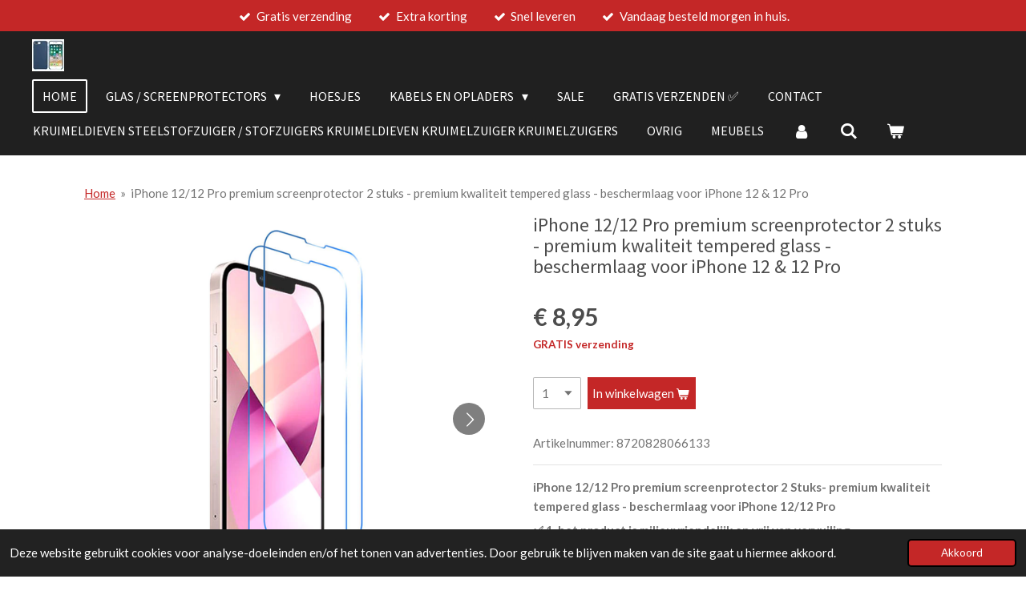

--- FILE ---
content_type: text/html; charset=UTF-8
request_url: https://www.xfoon.nl/product/8306489/iphone-12-12-pro-premium-screenprotector-2-stuks-premium-kwaliteit-tempered-glass-beschermlaag-voor-iphone-12-12-pro
body_size: 16923
content:
<!DOCTYPE html>
<html lang="nl">
    <head>
        <meta http-equiv="Content-Type" content="text/html; charset=utf-8">
        <meta name="viewport" content="width=device-width, initial-scale=1.0, maximum-scale=5.0">
        <meta http-equiv="X-UA-Compatible" content="IE=edge">
        <link rel="canonical" href="https://www.xfoon.nl/product/8306489/iphone-12-12-pro-premium-screenprotector-2-stuks-premium-kwaliteit-tempered-glass-beschermlaag-voor-iphone-12-12-pro">
        <link rel="sitemap" type="application/xml" href="https://www.xfoon.nl/sitemap.xml">
        <meta property="og:title" content="iPhone 12/12 Pro premium screenprotector 2 stuks - premium kwaliteit tempered glass - beschermlaag voor iPhone 12 &amp; 12 Pro | Telefoon accessories en Smartphones ✅✅✅👍">
        <meta property="og:url" content="https://www.xfoon.nl/product/8306489/iphone-12-12-pro-premium-screenprotector-2-stuks-premium-kwaliteit-tempered-glass-beschermlaag-voor-iphone-12-12-pro">
        <base href="https://www.xfoon.nl/">
        <meta name="description" property="og:description" content="iPhone 12/12 Pro premium screenprotector 2 Stuks- premium kwaliteit tempered glass - beschermlaag voor iPhone 12/12 Pro&amp;nbsp;
✅&amp;nbsp;1. het product is milieuvriendelijk en vrij van vervuiling
✅&amp;nbsp;3. hoge veiligheid co&amp;euml;ffici&amp;euml;nt, High touch gevoeligheid, Zeer fit en ontmanteling
✅&amp;nbsp;3. gehard glas heeft een hoge transparantie en de kleur zal nooit veranderingen
✅&amp;nbsp;4. de omringende deel is glad te beschermen het scherm tegen vernield
✅&amp;nbsp;5. Coating van oleophobicity: anti-olie, anti-zuur en anti-alkali
iPhone 12/12 Pro en is gemaakt van 9H curved glass die zorgt voor een optimale bescherming van uw beeldscherm.De screenprotector/tempered glass van Vista is ontworpen om de resolutie van uw scherm te behouden en tegelijkertijd te beschermen tegen vallen, stoten en krassen. De Screen Protector voor de Apple iPhone 12/12 Pro van Vista is glashelder en bijna onzichtbaar op uw display.De Screen Protector van Vista bestaat uit curved glass met een oppervlakte hardheid van 9H. Dit zorgt voor maximale bescherming van uw Apple iPhone 12/12 Pro&amp;nbsp; display tegen krassen. Zorgen maken om muntgeld of sleutels bij uw telefoon is nu verleden tijd. De Screen Protectoren bevat ronde hoeken voor de perfecte pasvorm op de display. Door het meegeleverde materiaal voor de Screen Protector is deze eenvoudig aan te brengen zonder dat er bubbels ontstaan.
&amp;nbsp;Met de screenprotector wordt het volgende meegeleverd:✅&amp;nbsp;-2X Tempered glas protector✅&amp;nbsp;- 2X Schoonmaak doekje✅&amp;nbsp;-2X Elektrostatica adsorption papier✅&amp;nbsp;- 2X alcohol doekje">
                <script nonce="26e445d27908bf8b54aae44a169f585f">
            
            window.JOUWWEB = window.JOUWWEB || {};
            window.JOUWWEB.application = window.JOUWWEB.application || {};
            window.JOUWWEB.application = {"backends":[{"domain":"jouwweb.nl","freeDomain":"jouwweb.site"},{"domain":"webador.com","freeDomain":"webadorsite.com"},{"domain":"webador.de","freeDomain":"webadorsite.com"},{"domain":"webador.fr","freeDomain":"webadorsite.com"},{"domain":"webador.es","freeDomain":"webadorsite.com"},{"domain":"webador.it","freeDomain":"webadorsite.com"},{"domain":"jouwweb.be","freeDomain":"jouwweb.site"},{"domain":"webador.ie","freeDomain":"webadorsite.com"},{"domain":"webador.co.uk","freeDomain":"webadorsite.com"},{"domain":"webador.at","freeDomain":"webadorsite.com"},{"domain":"webador.be","freeDomain":"webadorsite.com"},{"domain":"webador.ch","freeDomain":"webadorsite.com"},{"domain":"webador.ch","freeDomain":"webadorsite.com"},{"domain":"webador.mx","freeDomain":"webadorsite.com"},{"domain":"webador.com","freeDomain":"webadorsite.com"},{"domain":"webador.dk","freeDomain":"webadorsite.com"},{"domain":"webador.se","freeDomain":"webadorsite.com"},{"domain":"webador.no","freeDomain":"webadorsite.com"},{"domain":"webador.fi","freeDomain":"webadorsite.com"},{"domain":"webador.ca","freeDomain":"webadorsite.com"},{"domain":"webador.ca","freeDomain":"webadorsite.com"},{"domain":"webador.pl","freeDomain":"webadorsite.com"},{"domain":"webador.com.au","freeDomain":"webadorsite.com"},{"domain":"webador.nz","freeDomain":"webadorsite.com"}],"editorLocale":"nl-NL","editorTimezone":"Europe\/Amsterdam","editorLanguage":"nl","analytics4TrackingId":"G-E6PZPGE4QM","analyticsDimensions":[],"backendDomain":"www.jouwweb.nl","backendShortDomain":"jouwweb.nl","backendKey":"jouwweb-nl","freeWebsiteDomain":"jouwweb.site","noSsl":false,"build":{"reference":"634afd3"},"linkHostnames":["www.jouwweb.nl","www.webador.com","www.webador.de","www.webador.fr","www.webador.es","www.webador.it","www.jouwweb.be","www.webador.ie","www.webador.co.uk","www.webador.at","www.webador.be","www.webador.ch","fr.webador.ch","www.webador.mx","es.webador.com","www.webador.dk","www.webador.se","www.webador.no","www.webador.fi","www.webador.ca","fr.webador.ca","www.webador.pl","www.webador.com.au","www.webador.nz"],"assetsUrl":"https:\/\/assets.jwwb.nl","loginUrl":"https:\/\/www.jouwweb.nl\/inloggen","publishUrl":"https:\/\/www.jouwweb.nl\/v2\/website\/943154\/publish-proxy","adminUserOrIp":false,"pricing":{"plans":{"lite":{"amount":"700","currency":"EUR"},"pro":{"amount":"1200","currency":"EUR"},"business":{"amount":"2400","currency":"EUR"}},"yearlyDiscount":{"price":{"amount":"4800","currency":"EUR"},"ratio":0.17,"percent":"17%","discountPrice":{"amount":"4800","currency":"EUR"},"termPricePerMonth":{"amount":"2400","currency":"EUR"},"termPricePerYear":{"amount":"24000","currency":"EUR"}}},"hcUrl":{"add-product-variants":"https:\/\/help.jouwweb.nl\/hc\/nl\/articles\/28594307773201","basic-vs-advanced-shipping":"https:\/\/help.jouwweb.nl\/hc\/nl\/articles\/28594268794257","html-in-head":"https:\/\/help.jouwweb.nl\/hc\/nl\/articles\/28594336422545","link-domain-name":"https:\/\/help.jouwweb.nl\/hc\/nl\/articles\/28594325307409","optimize-for-mobile":"https:\/\/help.jouwweb.nl\/hc\/nl\/articles\/28594312927121","seo":"https:\/\/help.jouwweb.nl\/hc\/nl\/sections\/28507243966737","transfer-domain-name":"https:\/\/help.jouwweb.nl\/hc\/nl\/articles\/28594325232657","website-not-secure":"https:\/\/help.jouwweb.nl\/hc\/nl\/articles\/28594252935825"}};
            window.JOUWWEB.brand = {"type":"jouwweb","name":"JouwWeb","domain":"JouwWeb.nl","supportEmail":"support@jouwweb.nl"};
                    
                window.JOUWWEB = window.JOUWWEB || {};
                window.JOUWWEB.websiteRendering = {"locale":"nl-NL","timezone":"Europe\/Amsterdam","routes":{"api\/upload\/product-field":"\/_api\/upload\/product-field","checkout\/cart":"\/winkelwagen","payment":"\/bestelling-afronden\/:publicOrderId","payment\/forward":"\/bestelling-afronden\/:publicOrderId\/forward","public-order":"\/bestelling\/:publicOrderId","checkout\/authorize":"\/winkelwagen\/authorize\/:gateway","wishlist":"\/verlanglijst"}};
                                                    window.JOUWWEB.website = {"id":943154,"locale":"nl-NL","enabled":true,"title":"Telefoon accessories en Smartphones \u2705\u2705\u2705\ud83d\udc4d","hasTitle":true,"roleOfLoggedInUser":null,"ownerLocale":"nl-NL","plan":"business","freeWebsiteDomain":"jouwweb.site","backendKey":"jouwweb-nl","currency":"EUR","defaultLocale":"nl-NL","url":"https:\/\/www.xfoon.nl\/","homepageSegmentId":3584139,"category":"webshop","isOffline":false,"isPublished":true,"locales":["nl-NL"],"allowed":{"ads":false,"credits":true,"externalLinks":true,"slideshow":true,"customDefaultSlideshow":true,"hostedAlbums":true,"moderators":true,"mailboxQuota":10,"statisticsVisitors":true,"statisticsDetailed":true,"statisticsMonths":-1,"favicon":true,"password":true,"freeDomains":0,"freeMailAccounts":2,"canUseLanguages":false,"fileUpload":true,"legacyFontSize":false,"webshop":true,"products":-1,"imageText":false,"search":true,"audioUpload":true,"videoUpload":5000,"allowDangerousForms":false,"allowHtmlCode":true,"mobileBar":true,"sidebar":false,"poll":false,"allowCustomForms":true,"allowBusinessListing":true,"allowCustomAnalytics":true,"allowAccountingLink":true,"digitalProducts":true,"sitemapElement":true},"mobileBar":{"enabled":true,"theme":"light","email":{"active":true,"value":"info@Megahuis.nl"},"location":{"active":true,"value":"DEN BOSCH"},"phone":{"active":true,"value":"+31681105828"},"whatsapp":{"active":true,"value":"+31681105828"},"social":{"active":false,"network":"facebook"}},"webshop":{"enabled":true,"currency":"EUR","taxEnabled":true,"taxInclusive":true,"vatDisclaimerVisible":false,"orderNotice":"<p>Indien u speciale wensen heeft kunt u deze doorgeven via het Opmerkingen-veld in de laatste stap.<\/p>","orderConfirmation":"<p>Hartelijk bedankt voor uw bestelling! U ontvangt zo spoedig mogelijk bericht van ons over de afhandeling van uw bestelling.<br \/><br \/><\/p>","freeShipping":true,"freeShippingAmount":"0.00","shippingDisclaimerVisible":false,"pickupAllowed":false,"couponAllowed":true,"detailsPageAvailable":true,"socialMediaVisible":true,"termsPage":3685855,"termsPageUrl":"\/algemene-voorwaarden","extraTerms":null,"pricingVisible":true,"orderButtonVisible":true,"shippingAdvanced":true,"shippingAdvancedBackEnd":true,"soldOutVisible":true,"backInStockNotificationEnabled":false,"canAddProducts":true,"nextOrderNumber":200210788,"allowedServicePoints":[],"sendcloudConfigured":true,"sendcloudFallbackPublicKey":"a3d50033a59b4a598f1d7ce7e72aafdf","taxExemptionAllowed":true,"invoiceComment":null,"emptyCartVisible":true,"minimumOrderPrice":null,"productNumbersEnabled":true,"wishlistEnabled":false,"hideTaxOnCart":false},"isTreatedAsWebshop":true};                            window.JOUWWEB.cart = {"products":[],"coupon":null,"shippingCountryCode":null,"shippingChoice":null,"breakdown":[]};                            window.JOUWWEB.scripts = ["website-rendering\/webshop"];                        window.parent.JOUWWEB.colorPalette = window.JOUWWEB.colorPalette;
        </script>
                <title>iPhone 12/12 Pro premium screenprotector 2 stuks - premium kwaliteit tempered glass - beschermlaag voor iPhone 12 &amp; 12 Pro | Telefoon accessories en Smartphones ✅✅✅👍</title>
                                            <link href="https://primary.jwwb.nl/public/l/b/f/temp-jhevfvqkkdhsidkrfmuz/touch-icon-iphone.png?bust=1528972840" rel="apple-touch-icon" sizes="60x60">                                                <link href="https://primary.jwwb.nl/public/l/b/f/temp-jhevfvqkkdhsidkrfmuz/touch-icon-ipad.png?bust=1528972840" rel="apple-touch-icon" sizes="76x76">                                                <link href="https://primary.jwwb.nl/public/l/b/f/temp-jhevfvqkkdhsidkrfmuz/touch-icon-iphone-retina.png?bust=1528972840" rel="apple-touch-icon" sizes="120x120">                                                <link href="https://primary.jwwb.nl/public/l/b/f/temp-jhevfvqkkdhsidkrfmuz/touch-icon-ipad-retina.png?bust=1528972840" rel="apple-touch-icon" sizes="152x152">                                                <link href="https://primary.jwwb.nl/public/l/b/f/temp-jhevfvqkkdhsidkrfmuz/favicon.png?bust=1528972840" rel="shortcut icon">                                                <link href="https://primary.jwwb.nl/public/l/b/f/temp-jhevfvqkkdhsidkrfmuz/favicon.png?bust=1528972840" rel="icon">                                        <meta property="og:image" content="https&#x3A;&#x2F;&#x2F;primary.jwwb.nl&#x2F;public&#x2F;l&#x2F;b&#x2F;f&#x2F;temp-jhevfvqkkdhsidkrfmuz&#x2F;raaxhr&#x2F;2-7.png">
                    <meta property="og:image" content="https&#x3A;&#x2F;&#x2F;primary.jwwb.nl&#x2F;public&#x2F;l&#x2F;b&#x2F;f&#x2F;temp-jhevfvqkkdhsidkrfmuz&#x2F;8tny7b&#x2F;screenshot2022-09-01102800-7.png">
                    <meta property="og:image" content="https&#x3A;&#x2F;&#x2F;primary.jwwb.nl&#x2F;public&#x2F;l&#x2F;b&#x2F;f&#x2F;temp-jhevfvqkkdhsidkrfmuz&#x2F;qu8sm8&#x2F;screenshot2022-09-01102537-6.png">
                    <meta property="og:image" content="https&#x3A;&#x2F;&#x2F;primary.jwwb.nl&#x2F;public&#x2F;l&#x2F;b&#x2F;f&#x2F;temp-jhevfvqkkdhsidkrfmuz&#x2F;c064j1&#x2F;2022-09-02111425-2.png">
                                    <meta name="twitter:card" content="summary_large_image">
                        <meta property="twitter:image" content="https&#x3A;&#x2F;&#x2F;primary.jwwb.nl&#x2F;public&#x2F;l&#x2F;b&#x2F;f&#x2F;temp-jhevfvqkkdhsidkrfmuz&#x2F;raaxhr&#x2F;2-7.png">
                                                    <meta name="google-site-verification" content="lIeq5IdKQBnAg5ZlEgT1KrmDGjmrWSomzs8jixzIHIM">

<script>

document.addEventListener('contextmenu', event => event.preventDefault());

</script>
<script async src="//pagead2.googlesyndication.com/pagead/js/adsbygoogle.js"></script>
<script>
  (adsbygoogle = window.adsbygoogle || []).push({
    google_ad_client: "ca-pub-1361238098877276",
    enable_page_level_ads: true
  });
</script>                            <script src="https://www.googletagmanager.com/gtag/js?id=UA-128993621-1" nonce="26e445d27908bf8b54aae44a169f585f" data-turbo-track="reload" async></script>
<script src="https://plausible.io/js/script.manual.js" nonce="26e445d27908bf8b54aae44a169f585f" data-turbo-track="reload" defer data-domain="shard4.jouwweb.nl"></script>
<link rel="stylesheet" type="text/css" href="https://gfonts.jwwb.nl/css?display=fallback&amp;family=Lato%3A400%2C700%2C400italic%2C700italic%7CSource+Sans+Pro%3A400%2C700%2C400italic%2C700italic" nonce="26e445d27908bf8b54aae44a169f585f" data-turbo-track="dynamic">
<script src="https://assets.jwwb.nl/assets/build/website-rendering/nl-NL.js?bust=af8dcdef13a1895089e9" nonce="26e445d27908bf8b54aae44a169f585f" data-turbo-track="reload" defer></script>
<script src="https://assets.jwwb.nl/assets/website-rendering/runtime.4835e39f538d0d17d46f.js?bust=e90f0e79d8291a81b415" nonce="26e445d27908bf8b54aae44a169f585f" data-turbo-track="reload" defer></script>
<script src="https://assets.jwwb.nl/assets/website-rendering/812.881ee67943804724d5af.js?bust=78ab7ad7d6392c42d317" nonce="26e445d27908bf8b54aae44a169f585f" data-turbo-track="reload" defer></script>
<script src="https://assets.jwwb.nl/assets/website-rendering/main.a9a7b35cd7f79178d360.js?bust=90b25e3a7431c9c7ef1c" nonce="26e445d27908bf8b54aae44a169f585f" data-turbo-track="reload" defer></script>
<link rel="preload" href="https://assets.jwwb.nl/assets/website-rendering/styles.c7a2b441bf8d633a2752.css?bust=45105d711e9f45e864c3" as="style">
<link rel="preload" href="https://assets.jwwb.nl/assets/website-rendering/fonts/icons-website-rendering/font/website-rendering.woff2?bust=bd2797014f9452dadc8e" as="font" crossorigin>
<link rel="preconnect" href="https://gfonts.jwwb.nl">
<link rel="stylesheet" type="text/css" href="https://assets.jwwb.nl/assets/website-rendering/styles.c7a2b441bf8d633a2752.css?bust=45105d711e9f45e864c3" nonce="26e445d27908bf8b54aae44a169f585f" data-turbo-track="dynamic">
<link rel="preconnect" href="https://assets.jwwb.nl">
<link rel="preconnect" href="https://www.google-analytics.com">
<link rel="stylesheet" type="text/css" href="https://primary.jwwb.nl/public/l/b/f/temp-jhevfvqkkdhsidkrfmuz/style.css?bust=1768824120" nonce="26e445d27908bf8b54aae44a169f585f" data-turbo-track="dynamic">    </head>
    <body
        id="top"
        class="jw-is-no-slideshow jw-header-is-image jw-is-segment-product jw-is-frontend jw-is-no-sidebar jw-is-messagebar jw-is-no-touch-device jw-is-no-mobile"
                                    data-jouwweb-page="8306489"
                                                data-jouwweb-segment-id="8306489"
                                                data-jouwweb-segment-type="product"
                                                data-template-threshold="960"
                                                data-template-name="concert-banner&#x7C;barber"
                            itemscope
        itemtype="https://schema.org/Product"
    >
                                    <meta itemprop="url" content="https://www.xfoon.nl/product/8306489/iphone-12-12-pro-premium-screenprotector-2-stuks-premium-kwaliteit-tempered-glass-beschermlaag-voor-iphone-12-12-pro">
        <a href="#main-content" class="jw-skip-link">
            Ga direct naar de hoofdinhoud        </a>
        <div class="jw-background"></div>
        <div class="jw-body">
            <div class="jw-mobile-menu jw-mobile-is-logo js-mobile-menu">
            <button
            type="button"
            class="jw-mobile-menu__button jw-mobile-toggle"
            aria-label="Open / sluit menu"
        >
            <span class="jw-icon-burger"></span>
        </button>
        <div class="jw-mobile-header jw-mobile-header--image">
        <a            class="jw-mobile-header-content"
                            href="/"
                        >
                            <img class="jw-mobile-logo jw-mobile-logo--square" src="https://primary.jwwb.nl/public/l/b/f/temp-jhevfvqkkdhsidkrfmuz/z808tz/HTB1vSR2bcuYBuNkSmRyq6AA3pXa7-1.jpg?enable-io=true&amp;enable=upscale&amp;height=70" srcset="https://primary.jwwb.nl/public/l/b/f/temp-jhevfvqkkdhsidkrfmuz/z808tz/HTB1vSR2bcuYBuNkSmRyq6AA3pXa7-1.jpg?enable-io=true&amp;enable=upscale&amp;height=70 1x, https://primary.jwwb.nl/public/l/b/f/temp-jhevfvqkkdhsidkrfmuz/z808tz/HTB1vSR2bcuYBuNkSmRyq6AA3pXa7-1.jpg?enable-io=true&amp;enable=upscale&amp;height=140&amp;quality=70 2x" alt="Telefoon accessories en Smartphones ✅✅✅👍" title="Telefoon accessories en Smartphones ✅✅✅👍">                                </a>
    </div>

        <a
        href="/winkelwagen"
        class="jw-mobile-menu__button jw-mobile-header-cart"
        aria-label="Bekijk winkelwagen"
    >
        <span class="jw-icon-badge-wrapper">
            <span class="website-rendering-icon-basket" aria-hidden="true"></span>
            <span class="jw-icon-badge hidden" aria-hidden="true"></span>
        </span>
    </a>
    
    </div>
    <div class="jw-mobile-menu-search jw-mobile-menu-search--hidden">
        <form
            action="/zoeken"
            method="get"
            class="jw-mobile-menu-search__box"
        >
            <input
                type="text"
                name="q"
                value=""
                placeholder="Zoeken..."
                class="jw-mobile-menu-search__input"
                aria-label="Zoeken"
            >
            <button type="submit" class="jw-btn jw-btn--style-flat jw-mobile-menu-search__button" aria-label="Zoeken">
                <span class="website-rendering-icon-search" aria-hidden="true"></span>
            </button>
            <button type="button" class="jw-btn jw-btn--style-flat jw-mobile-menu-search__button js-cancel-search" aria-label="Zoekopdracht annuleren">
                <span class="website-rendering-icon-cancel" aria-hidden="true"></span>
            </button>
        </form>
    </div>
            <header class="header-wrap js-topbar-content-container js-fixed-header-container">
    <div class="message-bar message-bar--accent"><div class="message-bar__container"><ul class="message-bar-usps"><li class="message-bar-usps__item"><i class="website-rendering-icon-ok"></i><span>Gratis verzending </span></li><li class="message-bar-usps__item"><i class="website-rendering-icon-ok"></i><span>Extra korting</span></li><li class="message-bar-usps__item"><i class="website-rendering-icon-ok"></i><span>Snel leveren </span></li><li class="message-bar-usps__item"><i class="website-rendering-icon-ok"></i><span>Vandaag besteld morgen in huis. </span></li></ul></div></div>    <div class="header-wrap__inner">
        <div class="header">
            <div class="jw-header-logo">
            <div
    id="jw-header-image-container"
    class="jw-header jw-header-image jw-header-image-toggle"
    style="flex-basis: 40px; max-width: 40px; flex-shrink: 1;"
>
            <a href="/">
        <img id="jw-header-image" data-image-id="13620059" srcset="https://primary.jwwb.nl/public/l/b/f/temp-jhevfvqkkdhsidkrfmuz/z808tz/HTB1vSR2bcuYBuNkSmRyq6AA3pXa7-1.jpg?enable-io=true&amp;width=40 40w, https://primary.jwwb.nl/public/l/b/f/temp-jhevfvqkkdhsidkrfmuz/z808tz/HTB1vSR2bcuYBuNkSmRyq6AA3pXa7-1.jpg?enable-io=true&amp;width=80 80w" class="jw-header-image" title="Telefoon accessories en Smartphones ✅✅✅👍" style="" sizes="40px" width="40" height="40" intrinsicsize="40.00 x 40.00" alt="Telefoon accessories en Smartphones ✅✅✅👍">                </a>
    </div>
        <div
    class="jw-header jw-header-title-container jw-header-text jw-header-text-toggle"
    data-stylable="true"
>
    <a        id="jw-header-title"
        class="jw-header-title"
                    href="/"
            >
        <span style="font-size: 120%;">Megahuis</span>    </a>
</div>
</div>
        </div>
        <nav class="menu jw-menu-copy">
            <ul
    id="jw-menu"
    class="jw-menu jw-menu-horizontal"
            >
            <li
    class="jw-menu-item jw-menu-is-active"
>
        <a        class="jw-menu-link js-active-menu-item"
        href="/"                                            data-page-link-id="3584139"
                            >
                <span class="">
            Home        </span>
            </a>
                </li>
            <li
    class="jw-menu-item jw-menu-has-submenu"
>
        <a        class="jw-menu-link"
        href="/glas-screenprotectors"                                            data-page-link-id="8086662"
                            >
                <span class="">
            Glas / Screenprotectors        </span>
                    <span class="jw-arrow jw-arrow-toplevel"></span>
            </a>
                    <ul
            class="jw-submenu"
                    >
                            <li
    class="jw-menu-item jw-menu-has-submenu"
>
        <a        class="jw-menu-link"
        href="/glas-screenprotectors/iphone"                                            data-page-link-id="3589628"
                            >
                <span class="">
            IPHONE        </span>
                    <span class="jw-arrow"></span>
            </a>
                    <ul
            class="jw-submenu"
                    >
                            <li
    class="jw-menu-item"
>
        <a        class="jw-menu-link"
        href="/glas-screenprotectors/iphone/iphone-12-pro-max"                                            data-page-link-id="8091669"
                            >
                <span class="">
            IPhone 12 Pro Max        </span>
            </a>
                </li>
                            <li
    class="jw-menu-item"
>
        <a        class="jw-menu-link"
        href="/glas-screenprotectors/iphone/iphone-12-12-pro"                                            data-page-link-id="8091667"
                            >
                <span class="">
            IPhone 12 / 12 pro        </span>
            </a>
                </li>
                            <li
    class="jw-menu-item"
>
        <a        class="jw-menu-link"
        href="/glas-screenprotectors/iphone/iphone-12"                                            data-page-link-id="8091662"
                            >
                <span class="">
            Iphone 12        </span>
            </a>
                </li>
                            <li
    class="jw-menu-item"
>
        <a        class="jw-menu-link"
        href="/glas-screenprotectors/iphone/ipone-11"                                            data-page-link-id="4777827"
                            >
                <span class="">
            ipone 11        </span>
            </a>
                </li>
                            <li
    class="jw-menu-item"
>
        <a        class="jw-menu-link"
        href="/glas-screenprotectors/iphone/iphone-xr"                                            data-page-link-id="3758958"
                            >
                <span class="">
            Iphone XR        </span>
            </a>
                </li>
                            <li
    class="jw-menu-item"
>
        <a        class="jw-menu-link"
        href="/glas-screenprotectors/iphone/iphone-xs-max"                                            data-page-link-id="3750695"
                            >
                <span class="">
            Iphone XS MAX        </span>
            </a>
                </li>
                            <li
    class="jw-menu-item"
>
        <a        class="jw-menu-link"
        href="/glas-screenprotectors/iphone/iphone-xs"                                            data-page-link-id="3758994"
                            >
                <span class="">
            IPhone XS        </span>
            </a>
                </li>
                            <li
    class="jw-menu-item"
>
        <a        class="jw-menu-link"
        href="/glas-screenprotectors/iphone/iphone-x"                                            data-page-link-id="3767212"
                            >
                <span class="">
            Iphone X        </span>
            </a>
                </li>
                            <li
    class="jw-menu-item"
>
        <a        class="jw-menu-link"
        href="/glas-screenprotectors/iphone/iphone-8-plus"                                            data-page-link-id="3767065"
                            >
                <span class="">
            Iphone 8 plus        </span>
            </a>
                </li>
                            <li
    class="jw-menu-item"
>
        <a        class="jw-menu-link"
        href="/glas-screenprotectors/iphone/iphone-8"                                            data-page-link-id="3767066"
                            >
                <span class="">
            Iphone 8        </span>
            </a>
                </li>
                            <li
    class="jw-menu-item"
>
        <a        class="jw-menu-link"
        href="/glas-screenprotectors/iphone/iphone-7-plus"                                            data-page-link-id="3767067"
                            >
                <span class="">
            Iphone 7 plus        </span>
            </a>
                </li>
                            <li
    class="jw-menu-item"
>
        <a        class="jw-menu-link"
        href="/glas-screenprotectors/iphone/iphone-7"                                            data-page-link-id="3767068"
                            >
                <span class="">
            Iphone 7        </span>
            </a>
                </li>
                            <li
    class="jw-menu-item"
>
        <a        class="jw-menu-link"
        href="/glas-screenprotectors/iphone/iphone-6-6s-plus"                                            data-page-link-id="3767069"
                            >
                <span class="">
            Iphone 6/6s plus        </span>
            </a>
                </li>
                            <li
    class="jw-menu-item"
>
        <a        class="jw-menu-link"
        href="/glas-screenprotectors/iphone/iphone-6-6s"                                            data-page-link-id="3767070"
                            >
                <span class="">
            Iphone 6/6s        </span>
            </a>
                </li>
                            <li
    class="jw-menu-item"
>
        <a        class="jw-menu-link"
        href="/glas-screenprotectors/iphone/iphone-5-5s"                                            data-page-link-id="3767071"
                            >
                <span class="">
            Iphone 5/5s        </span>
            </a>
                </li>
                    </ul>
        </li>
                            <li
    class="jw-menu-item jw-menu-has-submenu"
>
        <a        class="jw-menu-link"
        href="/glas-screenprotectors/samsung"                                            data-page-link-id="3589625"
                            >
                <span class="">
            SAMSUNG        </span>
                    <span class="jw-arrow"></span>
            </a>
                    <ul
            class="jw-submenu"
                    >
                            <li
    class="jw-menu-item jw-menu-has-submenu"
>
        <a        class="jw-menu-link"
        href="/glas-screenprotectors/samsung/galaxsy-s-series"                                            data-page-link-id="4046575"
                            >
                <span class="">
            Galaxsy S series        </span>
                    <span class="jw-arrow"></span>
            </a>
                    <ul
            class="jw-submenu"
                    >
                            <li
    class="jw-menu-item"
>
        <a        class="jw-menu-link"
        href="/glas-screenprotectors/samsung/galaxsy-s-series/samsung-galaxy-s21"                                            data-page-link-id="8086916"
                            >
                <span class="">
            Samsung Galaxy S21        </span>
            </a>
                </li>
                            <li
    class="jw-menu-item"
>
        <a        class="jw-menu-link"
        href="/glas-screenprotectors/samsung/galaxsy-s-series/samsung-galaxy-s-21-plus"                                            data-page-link-id="8087074"
                            >
                <span class="">
            Samsung Galaxy S 21 plus        </span>
            </a>
                </li>
                            <li
    class="jw-menu-item"
>
        <a        class="jw-menu-link"
        href="/glas-screenprotectors/samsung/galaxsy-s-series/samsung-s21-ultra"                                            data-page-link-id="8091633"
                            >
                <span class="">
            Samsung S21 ultra        </span>
            </a>
                </li>
                            <li
    class="jw-menu-item"
>
        <a        class="jw-menu-link"
        href="/glas-screenprotectors/samsung/galaxsy-s-series/samsung-galaxy-s-20"                                            data-page-link-id="8086913"
                            >
                <span class="">
            Samsung Galaxy S 20        </span>
            </a>
                </li>
                            <li
    class="jw-menu-item"
>
        <a        class="jw-menu-link"
        href="/glas-screenprotectors/samsung/galaxsy-s-series/samsung-s20-plus"                                            data-page-link-id="8091618"
                            >
                <span class="">
            Samsung S20 plus        </span>
            </a>
                </li>
                            <li
    class="jw-menu-item"
>
        <a        class="jw-menu-link"
        href="/glas-screenprotectors/samsung/galaxsy-s-series/samsung-galaxy-s20-ultra"                                            data-page-link-id="8086922"
                            >
                <span class="">
            Samsung Galaxy S20 Ultra        </span>
            </a>
                </li>
                            <li
    class="jw-menu-item"
>
        <a        class="jw-menu-link"
        href="/glas-screenprotectors/samsung/galaxsy-s-series/samsung-galaxy-s-10-ultra"                                            data-page-link-id="8087100"
                            >
                <span class="">
            Samsung Galaxy S 10 ultra        </span>
            </a>
                </li>
                            <li
    class="jw-menu-item"
>
        <a        class="jw-menu-link"
        href="/glas-screenprotectors/samsung/galaxsy-s-series/samsung-galaxy-s-10-plus"                                            data-page-link-id="4205407"
                            >
                <span class="">
            Samsung Galaxy S 10 + Plus        </span>
            </a>
                </li>
                            <li
    class="jw-menu-item"
>
        <a        class="jw-menu-link"
        href="/glas-screenprotectors/samsung/galaxsy-s-series/samsung-galaxy-s-10"                                            data-page-link-id="4182049"
                            >
                <span class="">
            Samsung Galaxy S 10        </span>
            </a>
                </li>
                            <li
    class="jw-menu-item"
>
        <a        class="jw-menu-link"
        href="/glas-screenprotectors/samsung/galaxsy-s-series/samsung-galaxy-s10-lite"                                            data-page-link-id="4268961"
                            >
                <span class="">
            Samsung Galaxy S10 Lite        </span>
            </a>
                </li>
                            <li
    class="jw-menu-item"
>
        <a        class="jw-menu-link"
        href="/glas-screenprotectors/samsung/galaxsy-s-series/samsung-galaxy-s9-plus"                                            data-page-link-id="3819950"
                            >
                <span class="">
            Samsung Galaxy S9  plus        </span>
            </a>
                </li>
                            <li
    class="jw-menu-item"
>
        <a        class="jw-menu-link"
        href="/glas-screenprotectors/samsung/galaxsy-s-series/samsung-galaxy-s9"                                            data-page-link-id="3819952"
                            >
                <span class="">
            Samsung Galaxy S9        </span>
            </a>
                </li>
                            <li
    class="jw-menu-item"
>
        <a        class="jw-menu-link"
        href="/glas-screenprotectors/samsung/galaxsy-s-series/samsung-galaxy-s8-plus"                                            data-page-link-id="3819953"
                            >
                <span class="">
            Samsung Galaxy S8  plus        </span>
            </a>
                </li>
                            <li
    class="jw-menu-item"
>
        <a        class="jw-menu-link"
        href="/glas-screenprotectors/samsung/galaxsy-s-series/samsung-galaxy-s8"                                            data-page-link-id="3819956"
                            >
                <span class="">
            Samsung Galaxy S8        </span>
            </a>
                </li>
                            <li
    class="jw-menu-item"
>
        <a        class="jw-menu-link"
        href="/glas-screenprotectors/samsung/galaxsy-s-series/samsung-galaxy-s7-edge"                                            data-page-link-id="3879964"
                            >
                <span class="">
            Samsung Galaxy S7 Edge        </span>
            </a>
                </li>
                    </ul>
        </li>
                            <li
    class="jw-menu-item jw-menu-has-submenu"
>
        <a        class="jw-menu-link"
        href="/glas-screenprotectors/samsung/galaxsy-note-series"                                            data-page-link-id="4046590"
                            >
                <span class="">
            Galaxsy Note series        </span>
                    <span class="jw-arrow"></span>
            </a>
                    <ul
            class="jw-submenu"
                    >
                            <li
    class="jw-menu-item"
>
        <a        class="jw-menu-link"
        href="/glas-screenprotectors/samsung/galaxsy-note-series/samsung-galaxy-note-8"                                            data-page-link-id="3873187"
                            >
                <span class="">
            SAMSUNG GALAXY NOTE 8        </span>
            </a>
                </li>
                            <li
    class="jw-menu-item"
>
        <a        class="jw-menu-link"
        href="/glas-screenprotectors/samsung/galaxsy-note-series/samsung-galaxy-note-9"                                            data-page-link-id="3873188"
                            >
                <span class="">
            SAMSUNG GALAXY NOTE 9        </span>
            </a>
                </li>
                            <li
    class="jw-menu-item"
>
        <a        class="jw-menu-link"
        href="/glas-screenprotectors/samsung/galaxsy-note-series/samsung-note-10"                                            data-page-link-id="8091511"
                            >
                <span class="">
            Samsung Note 10        </span>
            </a>
                </li>
                            <li
    class="jw-menu-item"
>
        <a        class="jw-menu-link"
        href="/glas-screenprotectors/samsung/galaxsy-note-series/galaxy-note-edge"                                            data-page-link-id="4046624"
                            >
                <span class="">
            Galaxy Note Edge        </span>
            </a>
                </li>
                    </ul>
        </li>
                            <li
    class="jw-menu-item jw-menu-has-submenu"
>
        <a        class="jw-menu-link"
        href="/glas-screenprotectors/samsung/galaxsy-a-series"                                            data-page-link-id="4046604"
                            >
                <span class="">
            Galaxsy A series        </span>
                    <span class="jw-arrow"></span>
            </a>
                    <ul
            class="jw-submenu"
                    >
                            <li
    class="jw-menu-item"
>
        <a        class="jw-menu-link"
        href="/glas-screenprotectors/samsung/galaxsy-a-series/samsung-a51"                                            data-page-link-id="8091568"
                            >
                <span class="">
            Samsung A51        </span>
            </a>
                </li>
                            <li
    class="jw-menu-item"
>
        <a        class="jw-menu-link"
        href="/glas-screenprotectors/samsung/galaxsy-a-series/samsung-a71"                                            data-page-link-id="8091572"
                            >
                <span class="">
            Samsung A71        </span>
            </a>
                </li>
                            <li
    class="jw-menu-item"
>
        <a        class="jw-menu-link"
        href="/glas-screenprotectors/samsung/galaxsy-a-series/galaxsy-a5-2017"                                            data-page-link-id="4046613"
                            >
                <span class="">
            Galaxsy A5 2017        </span>
            </a>
                </li>
                            <li
    class="jw-menu-item"
>
        <a        class="jw-menu-link"
        href="/glas-screenprotectors/samsung/galaxsy-a-series/galaxsy-a6-2018"                                            data-page-link-id="4046616"
                            >
                <span class="">
            Galaxsy A6 2018        </span>
            </a>
                </li>
                            <li
    class="jw-menu-item"
>
        <a        class="jw-menu-link"
        href="/glas-screenprotectors/samsung/galaxsy-a-series/galaxsy-a7-2017"                                            data-page-link-id="4046620"
                            >
                <span class="">
            Galaxsy A7 2017        </span>
            </a>
                </li>
                    </ul>
        </li>
                            <li
    class="jw-menu-item jw-menu-has-submenu"
>
        <a        class="jw-menu-link"
        href="/glas-screenprotectors/samsung/galaxy-j-series"                                            data-page-link-id="4046639"
                            >
                <span class="">
            Galaxy J series        </span>
                    <span class="jw-arrow"></span>
            </a>
                    <ul
            class="jw-submenu"
                    >
                            <li
    class="jw-menu-item"
>
        <a        class="jw-menu-link"
        href="/glas-screenprotectors/samsung/galaxy-j-series/galaxy-j7-2017"                                            data-page-link-id="4046648"
                            >
                <span class="">
            Galaxy J7 2017        </span>
            </a>
                </li>
                            <li
    class="jw-menu-item"
>
        <a        class="jw-menu-link"
        href="/glas-screenprotectors/samsung/galaxy-j-series/galaxy-j5-2017"                                            data-page-link-id="4046656"
                            >
                <span class="">
            Galaxy J5 2017        </span>
            </a>
                </li>
                    </ul>
        </li>
                    </ul>
        </li>
                    </ul>
        </li>
            <li
    class="jw-menu-item"
>
        <a        class="jw-menu-link"
        href="/hoesjes"                                            data-page-link-id="3589632"
                            >
                <span class="">
            Hoesjes        </span>
            </a>
                </li>
            <li
    class="jw-menu-item jw-menu-has-submenu"
>
        <a        class="jw-menu-link"
        href="/kabels-en-opladers"                                            data-page-link-id="3589977"
                            >
                <span class="">
            Kabels en Opladers        </span>
                    <span class="jw-arrow jw-arrow-toplevel"></span>
            </a>
                    <ul
            class="jw-submenu"
                    >
                            <li
    class="jw-menu-item"
>
        <a        class="jw-menu-link"
        href="/kabels-en-opladers/thuisladers"                                            data-page-link-id="3964391"
                            >
                <span class="">
            Thuisladers        </span>
            </a>
                </li>
                            <li
    class="jw-menu-item"
>
        <a        class="jw-menu-link"
        href="/kabels-en-opladers/kabels"                                            data-page-link-id="3964477"
                            >
                <span class="">
            Kabels        </span>
            </a>
                </li>
                            <li
    class="jw-menu-item"
>
        <a        class="jw-menu-link"
        href="/kabels-en-opladers/oordopjes"                                            data-page-link-id="4069099"
                            >
                <span class="">
            Oordopjes        </span>
            </a>
                </li>
                            <li
    class="jw-menu-item"
>
        <a        class="jw-menu-link"
        href="/kabels-en-opladers/powerbank"                                            data-page-link-id="4069145"
                            >
                <span class="">
            Powerbank        </span>
            </a>
                </li>
                    </ul>
        </li>
            <li
    class="jw-menu-item"
>
        <a        class="jw-menu-link"
        href="/sale"                                            data-page-link-id="3606293"
                            >
                <span class="">
            SALE        </span>
            </a>
                </li>
            <li
    class="jw-menu-item"
>
        <a        class="jw-menu-link"
        href="/gratis-verzenden"                                            data-page-link-id="3635781"
                            >
                <span class="">
            Gratis verzenden ✅        </span>
            </a>
                </li>
            <li
    class="jw-menu-item"
>
        <a        class="jw-menu-link"
        href="/contact"                                            data-page-link-id="3687145"
                            >
                <span class="">
            Contact        </span>
            </a>
                </li>
            <li
    class="jw-menu-item"
>
        <a        class="jw-menu-link"
        href="/kruimeldieven-steelstofzuiger-stofzuigers-kruimeldieven-kruimelzuiger-kruimelzuigers"                                            data-page-link-id="9393928"
                            >
                <span class="">
            Kruimeldieven Steelstofzuiger / Stofzuigers Kruimeldieven Kruimelzuiger Kruimelzuigers        </span>
            </a>
                </li>
            <li
    class="jw-menu-item"
>
        <a        class="jw-menu-link"
        href="/ovrig"                                            data-page-link-id="10740679"
                            >
                <span class="">
            ovrig        </span>
            </a>
                </li>
            <li
    class="jw-menu-item"
>
        <a        class="jw-menu-link"
        href="/meubels"                                            data-page-link-id="18917176"
                            >
                <span class="">
            meubels        </span>
            </a>
                </li>
            <li
    class="jw-menu-item"
>
        <a        class="jw-menu-link jw-menu-link--icon"
        href="/account"                                                            title="Account"
            >
                                <span class="website-rendering-icon-user"></span>
                            <span class="hidden-desktop-horizontal-menu">
            Account        </span>
            </a>
                </li>
            <li
    class="jw-menu-item jw-menu-search-item"
>
        <button        class="jw-menu-link jw-menu-link--icon jw-text-button"
                                                                    title="Zoeken"
            >
                                <span class="website-rendering-icon-search"></span>
                            <span class="hidden-desktop-horizontal-menu">
            Zoeken        </span>
            </button>
                
            <div class="jw-popover-container jw-popover-container--inline is-hidden">
                <div class="jw-popover-backdrop"></div>
                <div class="jw-popover">
                    <div class="jw-popover__arrow"></div>
                    <div class="jw-popover__content jw-section-white">
                        <form  class="jw-search" action="/zoeken" method="get">
                            
                            <input class="jw-search__input" type="text" name="q" value="" placeholder="Zoeken..." aria-label="Zoeken" >
                            <button class="jw-search__submit" type="submit" aria-label="Zoeken">
                                <span class="website-rendering-icon-search" aria-hidden="true"></span>
                            </button>
                        </form>
                    </div>
                </div>
            </div>
                        </li>
            <li
    class="jw-menu-item js-menu-cart-item "
>
        <a        class="jw-menu-link jw-menu-link--icon"
        href="/winkelwagen"                                                            title="Winkelwagen"
            >
                                    <span class="jw-icon-badge-wrapper">
                        <span class="website-rendering-icon-basket"></span>
                                            <span class="jw-icon-badge hidden">
                    0                </span>
                            <span class="hidden-desktop-horizontal-menu">
            Winkelwagen        </span>
            </a>
                </li>
    
    </ul>

    <script nonce="26e445d27908bf8b54aae44a169f585f" id="jw-mobile-menu-template" type="text/template">
        <ul id="jw-menu" class="jw-menu jw-menu-horizontal jw-menu-spacing--mobile-bar">
                            <li
    class="jw-menu-item jw-menu-search-item"
>
                
                 <li class="jw-menu-item jw-mobile-menu-search-item">
                    <form class="jw-search" action="/zoeken" method="get">
                        <input class="jw-search__input" type="text" name="q" value="" placeholder="Zoeken..." aria-label="Zoeken">
                        <button class="jw-search__submit" type="submit" aria-label="Zoeken">
                            <span class="website-rendering-icon-search" aria-hidden="true"></span>
                        </button>
                    </form>
                </li>
                        </li>
                            <li
    class="jw-menu-item jw-menu-is-active"
>
        <a        class="jw-menu-link js-active-menu-item"
        href="/"                                            data-page-link-id="3584139"
                            >
                <span class="">
            Home        </span>
            </a>
                </li>
                            <li
    class="jw-menu-item jw-menu-has-submenu"
>
        <a        class="jw-menu-link"
        href="/glas-screenprotectors"                                            data-page-link-id="8086662"
                            >
                <span class="">
            Glas / Screenprotectors        </span>
                    <span class="jw-arrow jw-arrow-toplevel"></span>
            </a>
                    <ul
            class="jw-submenu"
                    >
                            <li
    class="jw-menu-item jw-menu-has-submenu"
>
        <a        class="jw-menu-link"
        href="/glas-screenprotectors/iphone"                                            data-page-link-id="3589628"
                            >
                <span class="">
            IPHONE        </span>
                    <span class="jw-arrow"></span>
            </a>
                    <ul
            class="jw-submenu"
                    >
                            <li
    class="jw-menu-item"
>
        <a        class="jw-menu-link"
        href="/glas-screenprotectors/iphone/iphone-12-pro-max"                                            data-page-link-id="8091669"
                            >
                <span class="">
            IPhone 12 Pro Max        </span>
            </a>
                </li>
                            <li
    class="jw-menu-item"
>
        <a        class="jw-menu-link"
        href="/glas-screenprotectors/iphone/iphone-12-12-pro"                                            data-page-link-id="8091667"
                            >
                <span class="">
            IPhone 12 / 12 pro        </span>
            </a>
                </li>
                            <li
    class="jw-menu-item"
>
        <a        class="jw-menu-link"
        href="/glas-screenprotectors/iphone/iphone-12"                                            data-page-link-id="8091662"
                            >
                <span class="">
            Iphone 12        </span>
            </a>
                </li>
                            <li
    class="jw-menu-item"
>
        <a        class="jw-menu-link"
        href="/glas-screenprotectors/iphone/ipone-11"                                            data-page-link-id="4777827"
                            >
                <span class="">
            ipone 11        </span>
            </a>
                </li>
                            <li
    class="jw-menu-item"
>
        <a        class="jw-menu-link"
        href="/glas-screenprotectors/iphone/iphone-xr"                                            data-page-link-id="3758958"
                            >
                <span class="">
            Iphone XR        </span>
            </a>
                </li>
                            <li
    class="jw-menu-item"
>
        <a        class="jw-menu-link"
        href="/glas-screenprotectors/iphone/iphone-xs-max"                                            data-page-link-id="3750695"
                            >
                <span class="">
            Iphone XS MAX        </span>
            </a>
                </li>
                            <li
    class="jw-menu-item"
>
        <a        class="jw-menu-link"
        href="/glas-screenprotectors/iphone/iphone-xs"                                            data-page-link-id="3758994"
                            >
                <span class="">
            IPhone XS        </span>
            </a>
                </li>
                            <li
    class="jw-menu-item"
>
        <a        class="jw-menu-link"
        href="/glas-screenprotectors/iphone/iphone-x"                                            data-page-link-id="3767212"
                            >
                <span class="">
            Iphone X        </span>
            </a>
                </li>
                            <li
    class="jw-menu-item"
>
        <a        class="jw-menu-link"
        href="/glas-screenprotectors/iphone/iphone-8-plus"                                            data-page-link-id="3767065"
                            >
                <span class="">
            Iphone 8 plus        </span>
            </a>
                </li>
                            <li
    class="jw-menu-item"
>
        <a        class="jw-menu-link"
        href="/glas-screenprotectors/iphone/iphone-8"                                            data-page-link-id="3767066"
                            >
                <span class="">
            Iphone 8        </span>
            </a>
                </li>
                            <li
    class="jw-menu-item"
>
        <a        class="jw-menu-link"
        href="/glas-screenprotectors/iphone/iphone-7-plus"                                            data-page-link-id="3767067"
                            >
                <span class="">
            Iphone 7 plus        </span>
            </a>
                </li>
                            <li
    class="jw-menu-item"
>
        <a        class="jw-menu-link"
        href="/glas-screenprotectors/iphone/iphone-7"                                            data-page-link-id="3767068"
                            >
                <span class="">
            Iphone 7        </span>
            </a>
                </li>
                            <li
    class="jw-menu-item"
>
        <a        class="jw-menu-link"
        href="/glas-screenprotectors/iphone/iphone-6-6s-plus"                                            data-page-link-id="3767069"
                            >
                <span class="">
            Iphone 6/6s plus        </span>
            </a>
                </li>
                            <li
    class="jw-menu-item"
>
        <a        class="jw-menu-link"
        href="/glas-screenprotectors/iphone/iphone-6-6s"                                            data-page-link-id="3767070"
                            >
                <span class="">
            Iphone 6/6s        </span>
            </a>
                </li>
                            <li
    class="jw-menu-item"
>
        <a        class="jw-menu-link"
        href="/glas-screenprotectors/iphone/iphone-5-5s"                                            data-page-link-id="3767071"
                            >
                <span class="">
            Iphone 5/5s        </span>
            </a>
                </li>
                    </ul>
        </li>
                            <li
    class="jw-menu-item jw-menu-has-submenu"
>
        <a        class="jw-menu-link"
        href="/glas-screenprotectors/samsung"                                            data-page-link-id="3589625"
                            >
                <span class="">
            SAMSUNG        </span>
                    <span class="jw-arrow"></span>
            </a>
                    <ul
            class="jw-submenu"
                    >
                            <li
    class="jw-menu-item jw-menu-has-submenu"
>
        <a        class="jw-menu-link"
        href="/glas-screenprotectors/samsung/galaxsy-s-series"                                            data-page-link-id="4046575"
                            >
                <span class="">
            Galaxsy S series        </span>
                    <span class="jw-arrow"></span>
            </a>
                    <ul
            class="jw-submenu"
                    >
                            <li
    class="jw-menu-item"
>
        <a        class="jw-menu-link"
        href="/glas-screenprotectors/samsung/galaxsy-s-series/samsung-galaxy-s21"                                            data-page-link-id="8086916"
                            >
                <span class="">
            Samsung Galaxy S21        </span>
            </a>
                </li>
                            <li
    class="jw-menu-item"
>
        <a        class="jw-menu-link"
        href="/glas-screenprotectors/samsung/galaxsy-s-series/samsung-galaxy-s-21-plus"                                            data-page-link-id="8087074"
                            >
                <span class="">
            Samsung Galaxy S 21 plus        </span>
            </a>
                </li>
                            <li
    class="jw-menu-item"
>
        <a        class="jw-menu-link"
        href="/glas-screenprotectors/samsung/galaxsy-s-series/samsung-s21-ultra"                                            data-page-link-id="8091633"
                            >
                <span class="">
            Samsung S21 ultra        </span>
            </a>
                </li>
                            <li
    class="jw-menu-item"
>
        <a        class="jw-menu-link"
        href="/glas-screenprotectors/samsung/galaxsy-s-series/samsung-galaxy-s-20"                                            data-page-link-id="8086913"
                            >
                <span class="">
            Samsung Galaxy S 20        </span>
            </a>
                </li>
                            <li
    class="jw-menu-item"
>
        <a        class="jw-menu-link"
        href="/glas-screenprotectors/samsung/galaxsy-s-series/samsung-s20-plus"                                            data-page-link-id="8091618"
                            >
                <span class="">
            Samsung S20 plus        </span>
            </a>
                </li>
                            <li
    class="jw-menu-item"
>
        <a        class="jw-menu-link"
        href="/glas-screenprotectors/samsung/galaxsy-s-series/samsung-galaxy-s20-ultra"                                            data-page-link-id="8086922"
                            >
                <span class="">
            Samsung Galaxy S20 Ultra        </span>
            </a>
                </li>
                            <li
    class="jw-menu-item"
>
        <a        class="jw-menu-link"
        href="/glas-screenprotectors/samsung/galaxsy-s-series/samsung-galaxy-s-10-ultra"                                            data-page-link-id="8087100"
                            >
                <span class="">
            Samsung Galaxy S 10 ultra        </span>
            </a>
                </li>
                            <li
    class="jw-menu-item"
>
        <a        class="jw-menu-link"
        href="/glas-screenprotectors/samsung/galaxsy-s-series/samsung-galaxy-s-10-plus"                                            data-page-link-id="4205407"
                            >
                <span class="">
            Samsung Galaxy S 10 + Plus        </span>
            </a>
                </li>
                            <li
    class="jw-menu-item"
>
        <a        class="jw-menu-link"
        href="/glas-screenprotectors/samsung/galaxsy-s-series/samsung-galaxy-s-10"                                            data-page-link-id="4182049"
                            >
                <span class="">
            Samsung Galaxy S 10        </span>
            </a>
                </li>
                            <li
    class="jw-menu-item"
>
        <a        class="jw-menu-link"
        href="/glas-screenprotectors/samsung/galaxsy-s-series/samsung-galaxy-s10-lite"                                            data-page-link-id="4268961"
                            >
                <span class="">
            Samsung Galaxy S10 Lite        </span>
            </a>
                </li>
                            <li
    class="jw-menu-item"
>
        <a        class="jw-menu-link"
        href="/glas-screenprotectors/samsung/galaxsy-s-series/samsung-galaxy-s9-plus"                                            data-page-link-id="3819950"
                            >
                <span class="">
            Samsung Galaxy S9  plus        </span>
            </a>
                </li>
                            <li
    class="jw-menu-item"
>
        <a        class="jw-menu-link"
        href="/glas-screenprotectors/samsung/galaxsy-s-series/samsung-galaxy-s9"                                            data-page-link-id="3819952"
                            >
                <span class="">
            Samsung Galaxy S9        </span>
            </a>
                </li>
                            <li
    class="jw-menu-item"
>
        <a        class="jw-menu-link"
        href="/glas-screenprotectors/samsung/galaxsy-s-series/samsung-galaxy-s8-plus"                                            data-page-link-id="3819953"
                            >
                <span class="">
            Samsung Galaxy S8  plus        </span>
            </a>
                </li>
                            <li
    class="jw-menu-item"
>
        <a        class="jw-menu-link"
        href="/glas-screenprotectors/samsung/galaxsy-s-series/samsung-galaxy-s8"                                            data-page-link-id="3819956"
                            >
                <span class="">
            Samsung Galaxy S8        </span>
            </a>
                </li>
                            <li
    class="jw-menu-item"
>
        <a        class="jw-menu-link"
        href="/glas-screenprotectors/samsung/galaxsy-s-series/samsung-galaxy-s7-edge"                                            data-page-link-id="3879964"
                            >
                <span class="">
            Samsung Galaxy S7 Edge        </span>
            </a>
                </li>
                    </ul>
        </li>
                            <li
    class="jw-menu-item jw-menu-has-submenu"
>
        <a        class="jw-menu-link"
        href="/glas-screenprotectors/samsung/galaxsy-note-series"                                            data-page-link-id="4046590"
                            >
                <span class="">
            Galaxsy Note series        </span>
                    <span class="jw-arrow"></span>
            </a>
                    <ul
            class="jw-submenu"
                    >
                            <li
    class="jw-menu-item"
>
        <a        class="jw-menu-link"
        href="/glas-screenprotectors/samsung/galaxsy-note-series/samsung-galaxy-note-8"                                            data-page-link-id="3873187"
                            >
                <span class="">
            SAMSUNG GALAXY NOTE 8        </span>
            </a>
                </li>
                            <li
    class="jw-menu-item"
>
        <a        class="jw-menu-link"
        href="/glas-screenprotectors/samsung/galaxsy-note-series/samsung-galaxy-note-9"                                            data-page-link-id="3873188"
                            >
                <span class="">
            SAMSUNG GALAXY NOTE 9        </span>
            </a>
                </li>
                            <li
    class="jw-menu-item"
>
        <a        class="jw-menu-link"
        href="/glas-screenprotectors/samsung/galaxsy-note-series/samsung-note-10"                                            data-page-link-id="8091511"
                            >
                <span class="">
            Samsung Note 10        </span>
            </a>
                </li>
                            <li
    class="jw-menu-item"
>
        <a        class="jw-menu-link"
        href="/glas-screenprotectors/samsung/galaxsy-note-series/galaxy-note-edge"                                            data-page-link-id="4046624"
                            >
                <span class="">
            Galaxy Note Edge        </span>
            </a>
                </li>
                    </ul>
        </li>
                            <li
    class="jw-menu-item jw-menu-has-submenu"
>
        <a        class="jw-menu-link"
        href="/glas-screenprotectors/samsung/galaxsy-a-series"                                            data-page-link-id="4046604"
                            >
                <span class="">
            Galaxsy A series        </span>
                    <span class="jw-arrow"></span>
            </a>
                    <ul
            class="jw-submenu"
                    >
                            <li
    class="jw-menu-item"
>
        <a        class="jw-menu-link"
        href="/glas-screenprotectors/samsung/galaxsy-a-series/samsung-a51"                                            data-page-link-id="8091568"
                            >
                <span class="">
            Samsung A51        </span>
            </a>
                </li>
                            <li
    class="jw-menu-item"
>
        <a        class="jw-menu-link"
        href="/glas-screenprotectors/samsung/galaxsy-a-series/samsung-a71"                                            data-page-link-id="8091572"
                            >
                <span class="">
            Samsung A71        </span>
            </a>
                </li>
                            <li
    class="jw-menu-item"
>
        <a        class="jw-menu-link"
        href="/glas-screenprotectors/samsung/galaxsy-a-series/galaxsy-a5-2017"                                            data-page-link-id="4046613"
                            >
                <span class="">
            Galaxsy A5 2017        </span>
            </a>
                </li>
                            <li
    class="jw-menu-item"
>
        <a        class="jw-menu-link"
        href="/glas-screenprotectors/samsung/galaxsy-a-series/galaxsy-a6-2018"                                            data-page-link-id="4046616"
                            >
                <span class="">
            Galaxsy A6 2018        </span>
            </a>
                </li>
                            <li
    class="jw-menu-item"
>
        <a        class="jw-menu-link"
        href="/glas-screenprotectors/samsung/galaxsy-a-series/galaxsy-a7-2017"                                            data-page-link-id="4046620"
                            >
                <span class="">
            Galaxsy A7 2017        </span>
            </a>
                </li>
                    </ul>
        </li>
                            <li
    class="jw-menu-item jw-menu-has-submenu"
>
        <a        class="jw-menu-link"
        href="/glas-screenprotectors/samsung/galaxy-j-series"                                            data-page-link-id="4046639"
                            >
                <span class="">
            Galaxy J series        </span>
                    <span class="jw-arrow"></span>
            </a>
                    <ul
            class="jw-submenu"
                    >
                            <li
    class="jw-menu-item"
>
        <a        class="jw-menu-link"
        href="/glas-screenprotectors/samsung/galaxy-j-series/galaxy-j7-2017"                                            data-page-link-id="4046648"
                            >
                <span class="">
            Galaxy J7 2017        </span>
            </a>
                </li>
                            <li
    class="jw-menu-item"
>
        <a        class="jw-menu-link"
        href="/glas-screenprotectors/samsung/galaxy-j-series/galaxy-j5-2017"                                            data-page-link-id="4046656"
                            >
                <span class="">
            Galaxy J5 2017        </span>
            </a>
                </li>
                    </ul>
        </li>
                    </ul>
        </li>
                    </ul>
        </li>
                            <li
    class="jw-menu-item"
>
        <a        class="jw-menu-link"
        href="/hoesjes"                                            data-page-link-id="3589632"
                            >
                <span class="">
            Hoesjes        </span>
            </a>
                </li>
                            <li
    class="jw-menu-item jw-menu-has-submenu"
>
        <a        class="jw-menu-link"
        href="/kabels-en-opladers"                                            data-page-link-id="3589977"
                            >
                <span class="">
            Kabels en Opladers        </span>
                    <span class="jw-arrow jw-arrow-toplevel"></span>
            </a>
                    <ul
            class="jw-submenu"
                    >
                            <li
    class="jw-menu-item"
>
        <a        class="jw-menu-link"
        href="/kabels-en-opladers/thuisladers"                                            data-page-link-id="3964391"
                            >
                <span class="">
            Thuisladers        </span>
            </a>
                </li>
                            <li
    class="jw-menu-item"
>
        <a        class="jw-menu-link"
        href="/kabels-en-opladers/kabels"                                            data-page-link-id="3964477"
                            >
                <span class="">
            Kabels        </span>
            </a>
                </li>
                            <li
    class="jw-menu-item"
>
        <a        class="jw-menu-link"
        href="/kabels-en-opladers/oordopjes"                                            data-page-link-id="4069099"
                            >
                <span class="">
            Oordopjes        </span>
            </a>
                </li>
                            <li
    class="jw-menu-item"
>
        <a        class="jw-menu-link"
        href="/kabels-en-opladers/powerbank"                                            data-page-link-id="4069145"
                            >
                <span class="">
            Powerbank        </span>
            </a>
                </li>
                    </ul>
        </li>
                            <li
    class="jw-menu-item"
>
        <a        class="jw-menu-link"
        href="/sale"                                            data-page-link-id="3606293"
                            >
                <span class="">
            SALE        </span>
            </a>
                </li>
                            <li
    class="jw-menu-item"
>
        <a        class="jw-menu-link"
        href="/gratis-verzenden"                                            data-page-link-id="3635781"
                            >
                <span class="">
            Gratis verzenden ✅        </span>
            </a>
                </li>
                            <li
    class="jw-menu-item"
>
        <a        class="jw-menu-link"
        href="/contact"                                            data-page-link-id="3687145"
                            >
                <span class="">
            Contact        </span>
            </a>
                </li>
                            <li
    class="jw-menu-item"
>
        <a        class="jw-menu-link"
        href="/kruimeldieven-steelstofzuiger-stofzuigers-kruimeldieven-kruimelzuiger-kruimelzuigers"                                            data-page-link-id="9393928"
                            >
                <span class="">
            Kruimeldieven Steelstofzuiger / Stofzuigers Kruimeldieven Kruimelzuiger Kruimelzuigers        </span>
            </a>
                </li>
                            <li
    class="jw-menu-item"
>
        <a        class="jw-menu-link"
        href="/ovrig"                                            data-page-link-id="10740679"
                            >
                <span class="">
            ovrig        </span>
            </a>
                </li>
                            <li
    class="jw-menu-item"
>
        <a        class="jw-menu-link"
        href="/meubels"                                            data-page-link-id="18917176"
                            >
                <span class="">
            meubels        </span>
            </a>
                </li>
                            <li
    class="jw-menu-item"
>
        <a        class="jw-menu-link jw-menu-link--icon"
        href="/account"                                                            title="Account"
            >
                                <span class="website-rendering-icon-user"></span>
                            <span class="hidden-desktop-horizontal-menu">
            Account        </span>
            </a>
                </li>
            
                    </ul>
    </script>
        </nav>
    </div>
</header>
<script nonce="26e445d27908bf8b54aae44a169f585f">
    JOUWWEB.templateConfig = {
        header: {
            selector: '.header-wrap__inner',
            mobileSelector: '.jw-mobile-menu',
            updatePusher: function (topHeight) {
                var $sliderStyle = $('#sliderStyle');

                if ($sliderStyle.length === 0) {
                    $sliderStyle = $('<style />')
                        .attr('id', 'sliderStyle')
                        .appendTo(document.body);
                }

                // Header height without mobile bar
                var headerHeight = $('.header-wrap__inner').outerHeight();

                var paddingTop = topHeight;
                var paddingBottom = Math.min(headerHeight * (2/3), 60);
                $sliderStyle.html(
                    '.jw-slideshow-slide-content {' +
                    '    padding-top: ' + paddingTop + 'px;' +
                    '    padding-bottom: ' + paddingBottom + 'px;' +
                    '}' +
                    '.bx-controls-direction {' +
                    '    margin-top: ' + ((paddingTop - paddingBottom) / 2) + 'px;' +
                    '}'
                );

                // make sure slider also gets correct height (because of the added padding)
                $('.jw-slideshow-slide[aria-hidden=false]').each(function (index) {
                    var $this = $(this);
                    topHeight = $this.outerHeight() > topHeight ? $this.outerHeight() : topHeight;
                    $this.closest('.bx-viewport').css({
                        height: topHeight + 'px',
                    });
                });

                // If a page has a message-bar, offset the mobile nav.
                const $messageBar = $('.message-bar');
                if ($messageBar.length > 0) {
                    $('.js-mobile-menu, .jw-menu-clone').css('top', $messageBar.outerHeight());
                }
            },
        },
        mainContentOffset: function () {
            const $body = $('body');

            function measureAffixedHeaderHeight() {
                const $headerWrap = $('.header-wrap');
                const $headerWrapInner = $('.header-wrap__inner');

                // Early return if header is already affixed
                if ($body.hasClass('jw-is-header-affix')) {
                    return $headerWrap.height();
                }

                // Switch to affixed header (without transition)
                $headerWrapInner.css('transition', 'none');
                $body.addClass('jw-is-header-affix');

                // Measure affixed header height
                const headerHeight = $headerWrap.height();

                // Switch back to unaffixed header (without transition)
                $body.removeClass('jw-is-header-affix');
                $headerWrap.height(); // force reflow
                $headerWrapInner.css('transition', '');

                return headerHeight;
            }

            const headerHeight = measureAffixedHeaderHeight();
            return $('.main-content').offset().top - ($body.hasClass('jw-menu-is-mobile') ? 0 : headerHeight);
        },
    };
</script>
<div class="main-content">
    
<main id="main-content" class="block-content">
    <div data-section-name="content" class="jw-section jw-section-content jw-responsive">
        <div class="jw-strip jw-strip--default jw-strip--style-color jw-strip--primary jw-strip--color-default jw-strip--padding-start"><div class="jw-strip__content-container"><div class="jw-strip__content jw-responsive">    
                        <nav class="jw-breadcrumbs" aria-label="Kruimelpad"><ol><li><a href="/" class="jw-breadcrumbs__link">Home</a></li><li><span class="jw-breadcrumbs__separator" aria-hidden="true">&raquo;</span><a href="/product/8306489/iphone-12-12-pro-premium-screenprotector-2-stuks-premium-kwaliteit-tempered-glass-beschermlaag-voor-iphone-12-12-pro" class="jw-breadcrumbs__link jw-breadcrumbs__link--current" aria-current="page">iPhone 12/12 Pro premium screenprotector 2 stuks - premium kwaliteit tempered glass - beschermlaag voor iPhone 12 &amp; 12 Pro</a></li></ol></nav>    <div
        class="product-page js-product-container"
        data-webshop-product="&#x7B;&quot;id&quot;&#x3A;8306489,&quot;title&quot;&#x3A;&quot;iPhone&#x20;12&#x5C;&#x2F;12&#x20;Pro&#x20;premium&#x20;screenprotector&#x20;2&#x20;stuks&#x20;-&#x20;premium&#x20;kwaliteit&#x20;tempered&#x20;glass&#x20;-&#x20;beschermlaag&#x20;voor&#x20;iPhone&#x20;12&#x20;&amp;&#x20;12&#x20;Pro&quot;,&quot;url&quot;&#x3A;&quot;&#x5C;&#x2F;product&#x5C;&#x2F;8306489&#x5C;&#x2F;iphone-12-12-pro-premium-screenprotector-2-stuks-premium-kwaliteit-tempered-glass-beschermlaag-voor-iphone-12-12-pro&quot;,&quot;variants&quot;&#x3A;&#x5B;&#x7B;&quot;id&quot;&#x3A;27755570,&quot;stock&quot;&#x3A;0,&quot;limited&quot;&#x3A;false,&quot;propertyValueIds&quot;&#x3A;&#x5B;&#x5D;,&quot;productNumber&quot;&#x3A;&quot;8720828066133&quot;,&quot;freeShippingMotivator&quot;&#x3A;true&#x7D;&#x5D;,&quot;image&quot;&#x3A;&#x7B;&quot;id&quot;&#x3A;67525835,&quot;url&quot;&#x3A;&quot;https&#x3A;&#x5C;&#x2F;&#x5C;&#x2F;primary.jwwb.nl&#x5C;&#x2F;public&#x5C;&#x2F;l&#x5C;&#x2F;b&#x5C;&#x2F;f&#x5C;&#x2F;temp-jhevfvqkkdhsidkrfmuz&#x5C;&#x2F;2-7.png&quot;,&quot;width&quot;&#x3A;799,&quot;height&quot;&#x3A;741&#x7D;&#x7D;"
        data-is-detail-view="1"
    >
                <div class="product-page__top">
            <h1 class="product-page__heading" itemprop="name">
                iPhone 12/12 Pro premium screenprotector 2 stuks - premium kwaliteit tempered glass - beschermlaag voor iPhone 12 &amp; 12 Pro            </h1>
                                        <meta itemprop="productID" content="8720828066133">
                    </div>
                                <div class="product-page__image-container">
                <div
                    class="image-gallery"
                    role="group"
                    aria-roledescription="carousel"
                    aria-label="Productafbeeldingen"
                >
                    <div class="image-gallery__main">
                        <div
                            class="image-gallery__slides"
                            aria-live="polite"
                            aria-atomic="false"
                        >
                                                                                            <div
                                    class="image-gallery__slide-container"
                                    role="group"
                                    aria-roledescription="slide"
                                    aria-hidden="false"
                                    aria-label="1 van 4"
                                >
                                    <a
                                        class="image-gallery__slide-item"
                                        href="https://primary.jwwb.nl/public/l/b/f/temp-jhevfvqkkdhsidkrfmuz/raaxhr/2-7.png"
                                        data-width="877"
                                        data-height="813"
                                        data-image-id="67525835"
                                        tabindex="0"
                                    >
                                        <div class="image-gallery__slide-image">
                                            <img
                                                                                                    itemprop="image"
                                                    alt="iPhone&#x20;12&#x2F;12&#x20;Pro&#x20;premium&#x20;screenprotector&#x20;2&#x20;stuks&#x20;-&#x20;premium&#x20;kwaliteit&#x20;tempered&#x20;glass&#x20;-&#x20;beschermlaag&#x20;voor&#x20;iPhone&#x20;12&#x20;&amp;&#x20;12&#x20;Pro"
                                                                                                src="https://primary.jwwb.nl/public/l/b/f/temp-jhevfvqkkdhsidkrfmuz/2-7.png?enable-io=true&enable=upscale&width=600"
                                                srcset="https://primary.jwwb.nl/public/l/b/f/temp-jhevfvqkkdhsidkrfmuz/raaxhr/2-7.png?enable-io=true&width=600 600w"
                                                sizes="(min-width: 960px) 50vw, 100vw"
                                                width="877"
                                                height="813"
                                            >
                                        </div>
                                    </a>
                                </div>
                                                                                            <div
                                    class="image-gallery__slide-container"
                                    role="group"
                                    aria-roledescription="slide"
                                    aria-hidden="true"
                                    aria-label="2 van 4"
                                >
                                    <a
                                        class="image-gallery__slide-item"
                                        href="https://primary.jwwb.nl/public/l/b/f/temp-jhevfvqkkdhsidkrfmuz/8tny7b/screenshot2022-09-01102800-7.png"
                                        data-width="877"
                                        data-height="813"
                                        data-image-id="67525836"
                                        tabindex="-1"
                                    >
                                        <div class="image-gallery__slide-image">
                                            <img
                                                                                                    alt=""
                                                                                                src="https://primary.jwwb.nl/public/l/b/f/temp-jhevfvqkkdhsidkrfmuz/screenshot2022-09-01102800-7.png?enable-io=true&enable=upscale&width=600"
                                                srcset="https://primary.jwwb.nl/public/l/b/f/temp-jhevfvqkkdhsidkrfmuz/8tny7b/screenshot2022-09-01102800-7.png?enable-io=true&width=600 600w"
                                                sizes="(min-width: 960px) 50vw, 100vw"
                                                width="877"
                                                height="813"
                                            >
                                        </div>
                                    </a>
                                </div>
                                                                                            <div
                                    class="image-gallery__slide-container"
                                    role="group"
                                    aria-roledescription="slide"
                                    aria-hidden="true"
                                    aria-label="3 van 4"
                                >
                                    <a
                                        class="image-gallery__slide-item"
                                        href="https://primary.jwwb.nl/public/l/b/f/temp-jhevfvqkkdhsidkrfmuz/qu8sm8/screenshot2022-09-01102537-6.png"
                                        data-width="897"
                                        data-height="840"
                                        data-image-id="67525837"
                                        tabindex="-1"
                                    >
                                        <div class="image-gallery__slide-image">
                                            <img
                                                                                                    alt=""
                                                                                                src="https://primary.jwwb.nl/public/l/b/f/temp-jhevfvqkkdhsidkrfmuz/screenshot2022-09-01102537-6.png?enable-io=true&enable=upscale&width=600"
                                                srcset="https://primary.jwwb.nl/public/l/b/f/temp-jhevfvqkkdhsidkrfmuz/qu8sm8/screenshot2022-09-01102537-6.png?enable-io=true&width=600 600w"
                                                sizes="(min-width: 960px) 50vw, 100vw"
                                                width="897"
                                                height="840"
                                            >
                                        </div>
                                    </a>
                                </div>
                                                                                            <div
                                    class="image-gallery__slide-container"
                                    role="group"
                                    aria-roledescription="slide"
                                    aria-hidden="true"
                                    aria-label="4 van 4"
                                >
                                    <a
                                        class="image-gallery__slide-item"
                                        href="https://primary.jwwb.nl/public/l/b/f/temp-jhevfvqkkdhsidkrfmuz/c064j1/2022-09-02111425-2.png"
                                        data-width="781"
                                        data-height="727"
                                        data-image-id="67525839"
                                        tabindex="-1"
                                    >
                                        <div class="image-gallery__slide-image">
                                            <img
                                                                                                    alt=""
                                                                                                src="https://primary.jwwb.nl/public/l/b/f/temp-jhevfvqkkdhsidkrfmuz/2022-09-02111425-2.png?enable-io=true&enable=upscale&width=600"
                                                srcset="https://primary.jwwb.nl/public/l/b/f/temp-jhevfvqkkdhsidkrfmuz/c064j1/2022-09-02111425-2.png?enable-io=true&width=600 600w"
                                                sizes="(min-width: 960px) 50vw, 100vw"
                                                width="781"
                                                height="727"
                                            >
                                        </div>
                                    </a>
                                </div>
                                                    </div>
                        <div class="image-gallery__controls">
                            <button
                                type="button"
                                class="image-gallery__control image-gallery__control--prev image-gallery__control--disabled"
                                aria-label="Vorige afbeelding"
                            >
                                <span class="website-rendering-icon-left-open-big"></span>
                            </button>
                            <button
                                type="button"
                                class="image-gallery__control image-gallery__control--next"
                                aria-label="Volgende afbeelding"
                            >
                                <span class="website-rendering-icon-right-open-big"></span>
                            </button>
                        </div>
                    </div>
                                            <div
                            class="image-gallery__thumbnails"
                            role="group"
                            aria-label="Kies afbeelding om weer te geven."
                        >
                                                                                            <a
                                    class="image-gallery__thumbnail-item image-gallery__thumbnail-item--active"
                                    role="button"
                                    aria-disabled="true"
                                    aria-label="1 van 4"
                                    href="https://primary.jwwb.nl/public/l/b/f/temp-jhevfvqkkdhsidkrfmuz/raaxhr/2-7.png"
                                    data-image-id="67525835"
                                >
                                    <div class="image-gallery__thumbnail-image">
                                        <img
                                            srcset="https://primary.jwwb.nl/public/l/b/f/temp-jhevfvqkkdhsidkrfmuz/2-7.png?enable-io=true&enable=upscale&fit=bounds&width=100&height=100 1x, https://primary.jwwb.nl/public/l/b/f/temp-jhevfvqkkdhsidkrfmuz/2-7.png?enable-io=true&enable=upscale&fit=bounds&width=200&height=200 2x"
                                            alt=""
                                            width="100"
                                            height="100"
                                        >
                                    </div>
                                </a>
                                                                                            <a
                                    class="image-gallery__thumbnail-item"
                                    role="button"
                                    aria-disabled="false"
                                    aria-label="2 van 4"
                                    href="https://primary.jwwb.nl/public/l/b/f/temp-jhevfvqkkdhsidkrfmuz/8tny7b/screenshot2022-09-01102800-7.png"
                                    data-image-id="67525836"
                                >
                                    <div class="image-gallery__thumbnail-image">
                                        <img
                                            srcset="https://primary.jwwb.nl/public/l/b/f/temp-jhevfvqkkdhsidkrfmuz/screenshot2022-09-01102800-7.png?enable-io=true&enable=upscale&fit=bounds&width=100&height=100 1x, https://primary.jwwb.nl/public/l/b/f/temp-jhevfvqkkdhsidkrfmuz/screenshot2022-09-01102800-7.png?enable-io=true&enable=upscale&fit=bounds&width=200&height=200 2x"
                                            alt=""
                                            width="100"
                                            height="100"
                                        >
                                    </div>
                                </a>
                                                                                            <a
                                    class="image-gallery__thumbnail-item"
                                    role="button"
                                    aria-disabled="false"
                                    aria-label="3 van 4"
                                    href="https://primary.jwwb.nl/public/l/b/f/temp-jhevfvqkkdhsidkrfmuz/qu8sm8/screenshot2022-09-01102537-6.png"
                                    data-image-id="67525837"
                                >
                                    <div class="image-gallery__thumbnail-image">
                                        <img
                                            srcset="https://primary.jwwb.nl/public/l/b/f/temp-jhevfvqkkdhsidkrfmuz/screenshot2022-09-01102537-6.png?enable-io=true&enable=upscale&fit=bounds&width=100&height=100 1x, https://primary.jwwb.nl/public/l/b/f/temp-jhevfvqkkdhsidkrfmuz/screenshot2022-09-01102537-6.png?enable-io=true&enable=upscale&fit=bounds&width=200&height=200 2x"
                                            alt=""
                                            width="100"
                                            height="100"
                                        >
                                    </div>
                                </a>
                                                                                            <a
                                    class="image-gallery__thumbnail-item"
                                    role="button"
                                    aria-disabled="false"
                                    aria-label="4 van 4"
                                    href="https://primary.jwwb.nl/public/l/b/f/temp-jhevfvqkkdhsidkrfmuz/c064j1/2022-09-02111425-2.png"
                                    data-image-id="67525839"
                                >
                                    <div class="image-gallery__thumbnail-image">
                                        <img
                                            srcset="https://primary.jwwb.nl/public/l/b/f/temp-jhevfvqkkdhsidkrfmuz/2022-09-02111425-2.png?enable-io=true&enable=upscale&fit=bounds&width=100&height=100 1x, https://primary.jwwb.nl/public/l/b/f/temp-jhevfvqkkdhsidkrfmuz/2022-09-02111425-2.png?enable-io=true&enable=upscale&fit=bounds&width=200&height=200 2x"
                                            alt=""
                                            width="100"
                                            height="100"
                                        >
                                    </div>
                                </a>
                                                    </div>
                                    </div>
            </div>
                <div class="product-page__container">
            <div itemprop="offers" itemscope itemtype="https://schema.org/Offer">
                                <meta itemprop="availability" content="https://schema.org/InStock">
                                                        <meta itemprop="price" content="8.95">
                    <meta itemprop="priceCurrency" content="EUR">
                    <div class="product-page__price-container">
                        <div class="product__price js-product-container__price">
                            <span class="product__price__price">€ 8,95</span>
                        </div>
                        <div class="product__free-shipping-motivator js-product-container__free-shipping-motivator"></div>
                    </div>
                                            <meta itemprop="sku" content="8720828066133">
                        <meta itemprop="gtin" content="8720828066133">
                                                </div>
                                    <div class="product-page__button-container">
                                    <div
    class="product-quantity-input"
    data-max-shown-quantity="10"
    data-max-quantity="-1"
    data-product-variant-id="27755570"
    data-removable="false"
    >
    <label>
        <span class="product-quantity-input__label">
            Aantal        </span>
        <input
            min="1"
                        value="1"
            class="jw-element-form-input-text product-quantity-input__input"
            type="number"
                    />
        <select
            class="jw-element-form-input-text product-quantity-input__select hidden"
                    >
        </select>
    </label>
    </div>
                                <button
    type="button"
    class="jw-btn product__add-to-cart js-product-container__button jw-btn--size-medium"
    title="In&#x20;winkelwagen"
        >
    <span>In winkelwagen</span>
</button>
                            </div>
            <div class="product-page__button-notice hidden js-product-container__button-notice"></div>
                            <div class="product-page__number-container js-product-container__number-container">
                    <span class="product-page__number-label">Artikelnummer:</span>
                    <span class="product-page__number js-product-container__number">
                        8720828066133                    </span>
                </div>
            
                            <div class="product-page__description" itemprop="description">
                                        <p data-sanitized-data-mce-fragment="1"><strong data-sanitized-data-mce-fragment="1">iPhone 12/12 Pro premium screenprotector 2 Stuks- premium kwaliteit tempered glass - beschermlaag voor iPhone 12/12 Pro&nbsp;</strong></p>
<p><strong data-sanitized-data-mce-fragment="1">✅&nbsp;1. het product is milieuvriendelijk en vrij van vervuiling</strong></p>
<p><strong data-sanitized-data-mce-fragment="1">✅&nbsp;3. hoge veiligheid co&euml;ffici&euml;nt, High touch gevoeligheid, Zeer fit en ontmanteling</strong></p>
<p><strong data-sanitized-data-mce-fragment="1">✅&nbsp;3. gehard glas heeft een hoge transparantie en de kleur zal nooit veranderingen</strong></p>
<p><strong data-sanitized-data-mce-fragment="1">✅&nbsp;4. de omringende deel is glad te beschermen het scherm tegen vernield</strong></p>
<p data-sanitized-data-mce-fragment="1"><strong data-sanitized-data-mce-fragment="1">✅&nbsp;5. Coating van oleophobicity: anti-olie, anti-zuur en anti-alkali</strong></p>
<p data-sanitized-data-mce-fragment="1"><span data-sanitized-data-mce-fragment="1">iPhone 12/12 Pro en is gemaakt van 9H curved glass die zorgt voor een optimale bescherming van uw beeldscherm.</span><br data-sanitized-data-mce-fragment="1" /><br data-sanitized-data-mce-fragment="1" /><span data-sanitized-data-mce-fragment="1">De screenprotector/tempered glass van Vista is ontworpen om de resolutie van uw scherm te behouden en tegelijkertijd te beschermen tegen vallen, stoten en krassen. De Screen Protector voor de Apple iPhone 12/12 Pro van Vista is glashelder en bijna onzichtbaar op uw display.</span><br data-sanitized-data-mce-fragment="1" /><br data-sanitized-data-mce-fragment="1" /><span data-sanitized-data-mce-fragment="1">De Screen Protector van Vista bestaat uit curved glass met een oppervlakte hardheid van 9H. Dit zorgt voor maximale bescherming van uw Apple iPhone 12/12 Pro&nbsp; display tegen krassen. Zorgen maken om muntgeld of sleutels bij uw telefoon is nu verleden tijd. De Screen Protectoren bevat ronde hoeken voor de perfecte pasvorm op de display. Door het meegeleverde materiaal voor de Screen Protector is deze eenvoudig aan te brengen zonder dat er bubbels ontstaan.</span></p>
<p data-sanitized-data-mce-fragment="1"><span data-sanitized-data-mce-fragment="1"><strong data-sanitized-data-mce-fragment="1">&nbsp;Met de screenprotector wordt het volgende meegeleverd:<br data-sanitized-data-mce-fragment="1" />✅&nbsp;-2X Tempered glas protector<br data-sanitized-data-mce-fragment="1" />✅&nbsp;- 2X Schoonmaak doekje<br data-sanitized-data-mce-fragment="1" />✅&nbsp;-2X Elektrostatica adsorption papier<br data-sanitized-data-mce-fragment="1" />✅&nbsp;- 2X alcohol doekje</strong></span></p>                </div>
                                                    <div class="product-page__social">
                    <div
    id="jw-element-"
    data-jw-element-id=""
        class="jw-tree-node jw-element jw-social-share jw-node-is-first-child jw-node-is-last-child"
>
    <div class="jw-element-social-share" style="text-align: left">
    <div class="share-button-container share-button-container--buttons-mini share-button-container--align-left jw-element-content">
                                                                <a
                    class="share-button share-button--facebook jw-element-social-share-button jw-element-social-share-button-facebook "
                                            href=""
                        data-href-template="http://www.facebook.com/sharer/sharer.php?u=[url]"
                                                            rel="nofollow noopener noreferrer"
                    target="_blank"
                >
                    <span class="share-button__icon website-rendering-icon-facebook"></span>
                    <span class="share-button__label">Delen</span>
                </a>
                                                                            <a
                    class="share-button share-button--twitter jw-element-social-share-button jw-element-social-share-button-twitter "
                                            href=""
                        data-href-template="http://x.com/intent/post?text=[url]"
                                                            rel="nofollow noopener noreferrer"
                    target="_blank"
                >
                    <span class="share-button__icon website-rendering-icon-x-logo"></span>
                    <span class="share-button__label">Deel</span>
                </a>
                                                                            <a
                    class="share-button share-button--linkedin jw-element-social-share-button jw-element-social-share-button-linkedin "
                                            href=""
                        data-href-template="http://www.linkedin.com/shareArticle?mini=true&amp;url=[url]"
                                                            rel="nofollow noopener noreferrer"
                    target="_blank"
                >
                    <span class="share-button__icon website-rendering-icon-linkedin"></span>
                    <span class="share-button__label">Share</span>
                </a>
                                                                                        <a
                    class="share-button share-button--whatsapp jw-element-social-share-button jw-element-social-share-button-whatsapp  share-button--mobile-only"
                                            href=""
                        data-href-template="whatsapp://send?text=[url]"
                                                            rel="nofollow noopener noreferrer"
                    target="_blank"
                >
                    <span class="share-button__icon website-rendering-icon-whatsapp"></span>
                    <span class="share-button__label">Delen</span>
                </a>
                                    </div>
    </div>
</div>                </div>
                    </div>
    </div>

    </div></div></div>
<div class="product-page__content">
    <div
    id="jw-element-178769316"
    data-jw-element-id="178769316"
        class="jw-tree-node jw-element jw-strip-root jw-tree-container jw-responsive jw-node-is-first-child jw-node-is-last-child"
>
    <div
    id="jw-element-342578465"
    data-jw-element-id="342578465"
        class="jw-tree-node jw-element jw-strip jw-tree-container jw-tree-container--empty jw-responsive jw-strip--default jw-strip--style-color jw-strip--color-default jw-strip--padding-both jw-node-is-first-child jw-strip--primary jw-node-is-last-child"
>
    <div class="jw-strip__content-container"><div class="jw-strip__content jw-responsive"></div></div></div></div></div>
            </div>
</main>
    </div>
<footer class="block-footer">
    <div
        data-section-name="footer"
        class="jw-section jw-section-footer jw-responsive"
    >
                <div class="jw-strip jw-strip--default jw-strip--style-color jw-strip--primary jw-strip--color-default jw-strip--padding-both"><div class="jw-strip__content-container"><div class="jw-strip__content jw-responsive">            <div
    id="jw-element-49912973"
    data-jw-element-id="49912973"
        class="jw-tree-node jw-element jw-simple-root jw-tree-container jw-tree-container--empty jw-responsive jw-node-is-first-child jw-node-is-last-child"
>
    </div>                            <div class="jw-credits clear">
                    <div class="jw-credits-owner">
                        <div id="jw-footer-text">
                            <div class="jw-footer-text-content">
                                &copy; 2018 - 2025 Telefoon accessoires en SmartHome ✅✅✅👍                            </div>
                        </div>
                    </div>
                    <div class="jw-credits-right">
                                                                    </div>
                </div>
                    </div></div></div>    </div>
</footer>
            
<div class="jw-bottom-bar__container">
    </div>
<div class="jw-bottom-bar__spacer">
    </div>

            <div id="jw-variable-loaded" style="display: none;"></div>
            <div id="jw-variable-values" style="display: none;">
                                    <span data-jw-variable-key="background-color" class="jw-variable-value-background-color"></span>
                                    <span data-jw-variable-key="background" class="jw-variable-value-background"></span>
                                    <span data-jw-variable-key="font-family" class="jw-variable-value-font-family"></span>
                                    <span data-jw-variable-key="paragraph-color" class="jw-variable-value-paragraph-color"></span>
                                    <span data-jw-variable-key="paragraph-link-color" class="jw-variable-value-paragraph-link-color"></span>
                                    <span data-jw-variable-key="paragraph-font-size" class="jw-variable-value-paragraph-font-size"></span>
                                    <span data-jw-variable-key="heading-color" class="jw-variable-value-heading-color"></span>
                                    <span data-jw-variable-key="heading-link-color" class="jw-variable-value-heading-link-color"></span>
                                    <span data-jw-variable-key="heading-font-size" class="jw-variable-value-heading-font-size"></span>
                                    <span data-jw-variable-key="heading-font-family" class="jw-variable-value-heading-font-family"></span>
                                    <span data-jw-variable-key="menu-text-color" class="jw-variable-value-menu-text-color"></span>
                                    <span data-jw-variable-key="menu-text-link-color" class="jw-variable-value-menu-text-link-color"></span>
                                    <span data-jw-variable-key="menu-text-font-size" class="jw-variable-value-menu-text-font-size"></span>
                                    <span data-jw-variable-key="menu-font-family" class="jw-variable-value-menu-font-family"></span>
                                    <span data-jw-variable-key="menu-capitalize" class="jw-variable-value-menu-capitalize"></span>
                                    <span data-jw-variable-key="website-size" class="jw-variable-value-website-size"></span>
                                    <span data-jw-variable-key="footer-text-color" class="jw-variable-value-footer-text-color"></span>
                                    <span data-jw-variable-key="footer-text-link-color" class="jw-variable-value-footer-text-link-color"></span>
                                    <span data-jw-variable-key="footer-text-font-size" class="jw-variable-value-footer-text-font-size"></span>
                                    <span data-jw-variable-key="content-color" class="jw-variable-value-content-color"></span>
                                    <span data-jw-variable-key="header-color" class="jw-variable-value-header-color"></span>
                                    <span data-jw-variable-key="accent-color" class="jw-variable-value-accent-color"></span>
                                    <span data-jw-variable-key="footer-color" class="jw-variable-value-footer-color"></span>
                                    <span data-jw-variable-key="menu-text-over-banner-color" class="jw-variable-value-menu-text-over-banner-color"></span>
                            </div>
        </div>
                            <script nonce="26e445d27908bf8b54aae44a169f585f" type="application/ld+json">[{"@context":"https:\/\/schema.org","@type":"Organization","url":"https:\/\/www.xfoon.nl\/","name":"Telefoon accessories en Smartphones \u2705\u2705\u2705\ud83d\udc4d","logo":{"@type":"ImageObject","url":"https:\/\/primary.jwwb.nl\/public\/l\/b\/f\/temp-jhevfvqkkdhsidkrfmuz\/z808tz\/HTB1vSR2bcuYBuNkSmRyq6AA3pXa7-1.jpg?enable-io=true&enable=upscale&height=60","width":60,"height":60},"email":"info@Megahuis.nl","telephone":"+31681105828"}]</script>
                <script nonce="26e445d27908bf8b54aae44a169f585f">window.JOUWWEB = window.JOUWWEB || {}; window.JOUWWEB.experiment = {"enrollments":{},"defaults":{"only-annual-discount-restart":"3months-50pct","ai-homepage-structures":"on","checkout-shopping-cart-design":"on","ai-page-wizard-ui":"on","payment-cycle-dropdown":"on","trustpilot-checkout":"widget","improved-homepage-structures":"on","landing-remove-free-wording":"on"}};</script>        <script nonce="26e445d27908bf8b54aae44a169f585f">window.JOUWWEB.scripts.push("website-rendering/message-bar")</script>
<script nonce="26e445d27908bf8b54aae44a169f585f">
            window.JOUWWEB = window.JOUWWEB || {};
            window.JOUWWEB.cookieConsent = {"theme":"jw","showLink":false,"content":{"message":"Deze website gebruikt cookies voor analyse-doeleinden en\/of het tonen van advertenties. Door gebruik te blijven maken van de site gaat u hiermee akkoord.","dismiss":"Akkoord"},"autoOpen":true,"cookie":{"name":"cookieconsent_status"}};
        </script>
<script nonce="26e445d27908bf8b54aae44a169f585f">window.dataLayer = window.dataLayer || [];function gtag(){window.dataLayer.push(arguments);};gtag("js", new Date());gtag("config", "UA-128993621-1", {"anonymize_ip":true});</script>
<script nonce="26e445d27908bf8b54aae44a169f585f">window.plausible = window.plausible || function() { (window.plausible.q = window.plausible.q || []).push(arguments) };plausible('pageview', { props: {website: 943154 }});</script>                                </body>
</html>


--- FILE ---
content_type: text/html; charset=utf-8
request_url: https://www.google.com/recaptcha/api2/aframe
body_size: 267
content:
<!DOCTYPE HTML><html><head><meta http-equiv="content-type" content="text/html; charset=UTF-8"></head><body><script nonce="KxFzrybKgRntVz8Io-xUIA">/** Anti-fraud and anti-abuse applications only. See google.com/recaptcha */ try{var clients={'sodar':'https://pagead2.googlesyndication.com/pagead/sodar?'};window.addEventListener("message",function(a){try{if(a.source===window.parent){var b=JSON.parse(a.data);var c=clients[b['id']];if(c){var d=document.createElement('img');d.src=c+b['params']+'&rc='+(localStorage.getItem("rc::a")?sessionStorage.getItem("rc::b"):"");window.document.body.appendChild(d);sessionStorage.setItem("rc::e",parseInt(sessionStorage.getItem("rc::e")||0)+1);localStorage.setItem("rc::h",'1769387187412');}}}catch(b){}});window.parent.postMessage("_grecaptcha_ready", "*");}catch(b){}</script></body></html>